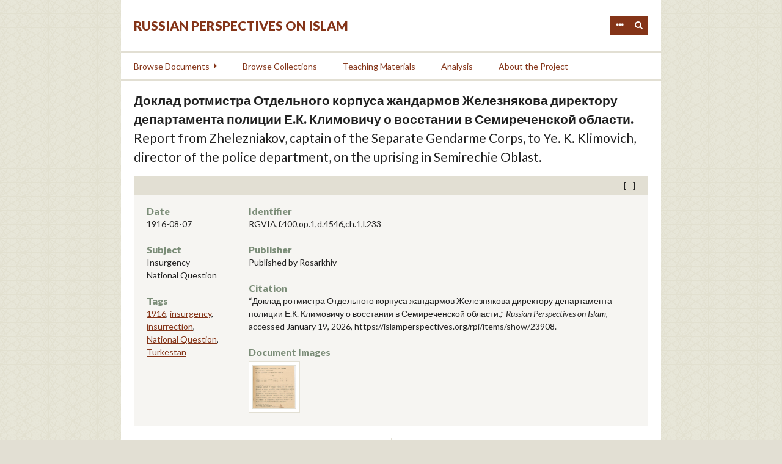

--- FILE ---
content_type: text/html; charset=utf-8
request_url: https://islamperspectives.org/rpi/items/show/23908
body_size: 4680
content:
<!DOCTYPE html>
<html lang="en-US">
<head>
    <meta charset="utf-8">
    <meta name="viewport" content="width=device-width, initial-scale=1.0, maximum-scale=1.0, minimum-scale=1.0, user-scalable=yes" />
        <meta name="description" content="Russian Perspectives on Islam documents the encounter and evolving relationship between the Orthodox/secular state and the Islamic regions, groups, individuals, and ideologies on the territory of the former Soviet Union and neighboring countries. This set of unique materials illuminates the strategies implemented by the Soviet and Russian state to establish authority and legitimacy among predominantly Muslim populations in Central Asia, the Northern Caucasus and Siberia and to enhance Moscow’s influence internationally with nearby Muslim countries, including Iran, Iraq, Pakistan and Turkey. The digital archive is designed to disseminate these documents to the widest possible scholarly community and general readership.<br />
 <br />
The project will digitize and translate a large number of primary sources pertaining to these topics. Besides presenting the documents from a number of Russian and international archives, we also work with institutional partners and individual scholars to assist in their search, management, and publication of primary sources related to their forthcoming or published books and articles. These synergetic themes will allow to broaden the reach of traditional publications by introducing a virtually unlimited number of well-organized relevant primary sources to scholars and the general public. <br />
" />
            <title>Доклад ротмистра Отдельного корпуса жандармов Железнякова директору департамента полиции Е.К. Климовичу о восстании в Семиреченской области. &middot; Russian Perspectives on Islam</title>

    <link rel="alternate" type="application/rss+xml" title="Omeka RSS Feed" href="/rpi/items/browse?output=rss2" /><link rel="alternate" type="application/atom+xml" title="Omeka Atom Feed" href="/rpi/items/browse?output=atom" />
    <!-- Plugin Stuff -->
    
    <!-- Stylesheets -->
    <link href="/rpi/plugins/GuestUser/views/public/css/guest-user.css?v=2.8" media="all" rel="stylesheet" type="text/css" >
<link href="/rpi/plugins/Commenting/views/public/css/commenting.css?v=2.8" media="all" rel="stylesheet" type="text/css" >
<link href="//fonts.googleapis.com/css?family=Lato:400,400i,900,900i" media="all" rel="stylesheet" type="text/css" >
<link href="/rpi/application/views/scripts/css/iconfonts.css?v=2.8" media="all" rel="stylesheet" type="text/css" >
<link href="/rpi/themes/rpi/css/style.css?v=2.8" media="all" rel="stylesheet" type="text/css" >
    <!-- JavaScripts -->
    <script type="text/javascript" src="//ajax.googleapis.com/ajax/libs/jquery/1.12.4/jquery.min.js"></script>
<script type="text/javascript">
    //<!--
    window.jQuery || document.write("<script type=\"text\/javascript\" src=\"\/rpi\/application\/views\/scripts\/javascripts\/vendor\/jquery.js?v=2.8\" charset=\"utf-8\"><\/script>")    //-->
</script>
<script type="text/javascript" src="//ajax.googleapis.com/ajax/libs/jqueryui/1.11.2/jquery-ui.min.js"></script>
<script type="text/javascript">
    //<!--
    window.jQuery.ui || document.write("<script type=\"text\/javascript\" src=\"\/rpi\/application\/views\/scripts\/javascripts\/vendor\/jquery-ui.js?v=2.8\" charset=\"utf-8\"><\/script>")    //-->
</script>
<script type="text/javascript">
    //<!--
    jQuery.noConflict();    //-->
</script>
<script type="text/javascript" src="/rpi/plugins/GuestUser/views/public/javascripts/guest-user.js?v=2.8"></script>
<script type="text/javascript" src="/rpi/plugins/Commenting/views/public/javascripts/commenting.js?v=2.8"></script>
<script type="text/javascript" src="/rpi/application/views/scripts/javascripts/vendor/tinymce/tinymce.min.js?v=2.8"></script>
<script type="text/javascript">
    //<!--
    Commenting.pluginRoot = 'https://islamperspectives.org/rpi/commenting/comment/'    //-->
</script>
<script type="text/javascript" src="/rpi/themes/rpi/javascripts/jquery-accessibleMegaMenu.js?v=2.8"></script>
<script type="text/javascript" src="/rpi/themes/rpi/javascripts/emiglio.js?v=2.8"></script>
<script type="text/javascript" src="/rpi/application/views/scripts/javascripts/globals.js?v=2.8"></script>

<!-- Matomo -->
<script type="text/javascript">
  var _paq = window._paq || [];
  /* tracker methods like "setCustomDimension" should be called before "trackPageView" */
  _paq.push(['trackPageView']);
  _paq.push(['enableLinkTracking']);
  (function() {
    var u="//stats.rrchnm.org/";
    _paq.push(['setTrackerUrl', u+'matomo.php']);
    _paq.push(['setSiteId', '7']);
    var d=document, g=d.createElement('script'), s=d.getElementsByTagName('script')[0];
    g.type='text/javascript'; g.async=true; g.defer=true; g.src=u+'matomo.js'; s.parentNode.insertBefore(g,s);
  })();
</script>
<!-- End Matomo Code -->


</head>

<body class="items show">
    <a href="#content" id="skipnav">Skip to main content</a>
        <div id="wrap">

        <header role="banner">

            <div id='guest-user-register-info'></div>
            <div id="search-container" role="search">
                                <form id="search-form" name="search-form" action="/rpi/search" method="get">    <input type="text" name="query" id="query" value="" title="Search">        <div id="advanced-form">
        <fieldset id="query-types">
            <legend>Search using this query type:</legend>
            <label><input type="radio" name="query_type" id="query_type-keyword" value="keyword" checked="checked">Keyword</label><br>
<label><input type="radio" name="query_type" id="query_type-boolean" value="boolean">Boolean</label><br>
<label><input type="radio" name="query_type" id="query_type-exact_match" value="exact_match">Exact match</label>        </fieldset>
                <fieldset id="record-types">
            <legend>Search only these record types:</legend>
                        <input type="checkbox" name="record_types[]" id="record_types-Item" value="Item" checked="checked"> <label for="record_types-Item">Item</label><br>
                        <input type="checkbox" name="record_types[]" id="record_types-File" value="File" checked="checked"> <label for="record_types-File">File</label><br>
                        <input type="checkbox" name="record_types[]" id="record_types-Collection" value="Collection" checked="checked"> <label for="record_types-Collection">Collection</label><br>
                        <input type="checkbox" name="record_types[]" id="record_types-SimplePagesPage" value="SimplePagesPage" checked="checked"> <label for="record_types-SimplePagesPage">Simple Page</label><br>
                        <input type="checkbox" name="record_types[]" id="record_types-Exhibit" value="Exhibit" checked="checked"> <label for="record_types-Exhibit">Exhibit</label><br>
                        <input type="checkbox" name="record_types[]" id="record_types-ExhibitPage" value="ExhibitPage" checked="checked"> <label for="record_types-ExhibitPage">Exhibit Page</label><br>
                    </fieldset>
                <p><a href="/rpi/items/search">Advanced Search (Items only)</a></p>
    </div>
        <button name="submit_search" id="submit_search" type="submit" value="Search">Search</button></form>
                            </div>

            <div id="site-title"><a href="https://islamperspectives.org/rpi" >Russian Perspectives on Islam</a>
</div>

            <nav id="top-nav" role="navigation">
                <ul class="navigation">
    <li>
        <a href="/rpi/items/search">Search</a>
    </li>
    <li>
        <a href="/rpi/items/browse?search=&amp;advanced%5B0%5D%5Bjoiner%5D=and&amp;advanced%5B0%5D%5Belement_id%5D=&amp;advanced%5B0%5D%5Btype%5D=&amp;advanced%5B0%5D%5Bterms%5D=&amp;range=&amp;collection=&amp;type=1&amp;user=&amp;tags=&amp;public=&amp;featured=&amp;exhibit=&amp;submit_search=Search+for+items&amp;sort_field=Item+Type+Metadata%2CSortable+Date">Browse Documents</a>
        <ul>
            <li>
                <a href="http://islamperspectives.org/rpi/items/browse?search=&amp;advanced%5B0%5D%5Bjoiner%5D=and&amp;advanced%5B0%5D%5Belement_id%5D=&amp;advanced%5B0%5D%5Btype%5D=&amp;advanced%5B0%5D%5Bterms%5D=&amp;range=&amp;collection=&amp;type=1&amp;user=&amp;tags=&amp;public=&amp;featured=&amp;exhibit=&amp;submit_search=Search+for+items&amp;sort_field=Item+Type+Metadata%2CSortable+Date">All Documents</a>
                <ul>
                    <li>
                        <a href="http://islamperspectives.org/rpi/items/browse?search=&amp;advanced%5B0%5D%5Bjoiner%5D=and&amp;advanced%5B0%5D%5Belement_id%5D=49&amp;advanced%5B0%5D%5Btype%5D=contains&amp;advanced%5B0%5D%5Bterms%5D=Religion&amp;range=&amp;collection=&amp;type=&amp;user=&amp;tags=&amp;public=&amp;featured=&amp;exhibit=&amp;submit_search=Search+for+items">Religion</a>
                    </li>
                    <li>
                        <a href="http://islamperspectives.org/rpi/items/browse?search=&amp;advanced%5B0%5D%5Bjoiner%5D=and&amp;advanced%5B0%5D%5Belement_id%5D=49&amp;advanced%5B0%5D%5Btype%5D=contains&amp;advanced%5B0%5D%5Bterms%5D=Insurgency&amp;range=&amp;collection=&amp;type=1&amp;user=&amp;tags=&amp;public=&amp;featured=&amp;exhibit=&amp;submit_search=Search+for+items">Insurgency</a>
                    </li>
                    <li>
                        <a href="http://islamperspectives.org/rpi/items/browse?search=&amp;advanced%5B0%5D%5Bjoiner%5D=and&amp;advanced%5B0%5D%5Belement_id%5D=49&amp;advanced%5B0%5D%5Btype%5D=contains&amp;advanced%5B0%5D%5Bterms%5D=National+Question&amp;range=&amp;collection=&amp;type=1&amp;user=&amp;tags=&amp;public=&amp;featured=&amp;exhibit=&amp;submit_search=Search+for+items">National Question</a>
                    </li>
                    <li>
                        <a href="http://islamperspectives.org/rpi/items/browse?search=&amp;advanced%5B0%5D%5Bjoiner%5D=and&amp;advanced%5B0%5D%5Belement_id%5D=49&amp;advanced%5B0%5D%5Btype%5D=contains&amp;advanced%5B0%5D%5Bterms%5D=Education&amp;range=&amp;collection=&amp;type=1&amp;user=&amp;tags=&amp;public=&amp;featured=&amp;exhibit=&amp;submit_search=Search+for+items">Education</a>
                    </li>
                    <li>
                        <a href="http://islamperspectives.org/rpi/items/browse?search=&amp;advanced%5B0%5D%5Bjoiner%5D=and&amp;advanced%5B0%5D%5Belement_id%5D=49&amp;advanced%5B0%5D%5Btype%5D=contains&amp;advanced%5B0%5D%5Bterms%5D=Women&amp;range=&amp;collection=&amp;type=1&amp;user=&amp;tags=&amp;public=&amp;featured=&amp;exhibit=&amp;submit_search=Search+for+items">Women</a>
                    </li>
                </ul>
            </li>
            <li>
                <a href="http://islamperspectives.org/rpi/items/browse?search=&amp;advanced%5B0%5D%5Bjoiner%5D=and&amp;advanced%5B0%5D%5Belement_id%5D=5&amp;advanced%5B0%5D%5Btype%5D=is+not+empty&amp;range=&amp;collection=&amp;type=&amp;user=&amp;tags=&amp;public=&amp;featured=&amp;exhibit=&amp;submit_search=Search+for+items">Transcribed</a>
            </li>
            <li>
                <a href="http://islamperspectives.org/rpi/items/browse?search=&amp;advanced%5B0%5D%5Bjoiner%5D=and&amp;advanced%5B0%5D%5Belement_id%5D=52&amp;advanced%5B0%5D%5Btype%5D=is+not+empty&amp;range=&amp;collection=&amp;type=&amp;user=&amp;tags=&amp;public=&amp;featured=&amp;exhibit=&amp;submit_search=Search+for+items">Translated</a>
            </li>
            <li>
                <a href="http://islamperspectives.org/rpi/general_intro_1917-41">Islam in Central Asia, 1917-1991</a>
            </li>
        </ul>
    </li>
    <li>
        <a href="/rpi/collections/browse">Browse Collections</a>
    </li>
    <li>
        <a href="http://islamperspectives.org/rpi/collections/show/1">Teaching Materials</a>
    </li>
    <li>
        <a href="http://islamperspectives.org/rpi/analysis">Analysis</a>
    </li>
    <li>
        <a href="https://islamperspectives.org/rpi/about">About the Project</a>
    </li>
</ul>            </nav>

            
        </header>

        <article id="content" role="main" tabindex="-1">

            
<h1>
    Доклад ротмистра Отдельного корпуса жандармов Железнякова директору департамента полиции Е.К. Климовичу о восстании в Семиреченской области.            <span class="eng">Report from Zhelezniakov, captain of the Separate Gendarme Corps, to Ye. K. Klimovich, director of the police department, on the uprising in Semirechie Oblast.</span>
    </h1>


<div class="metadata">
    <div class="short">
        <div id="date" class="element"><h3>Date</h3><div class="element-text">1916-08-07</div></div><div id="subject" class="element"><h3>Subject</h3><div class="element-text">Insurgency</div><div class="element-text">National Question</div></div>
        <div id="item-tags" class="element">
        <h3>Tags</h3>
        <div class="element-text tags"><a href="/rpi/items/browse?tags=1916" rel="tag">1916</a>, <a href="/rpi/items/browse?tags=insurgency" rel="tag">insurgency</a>, <a href="/rpi/items/browse?tags=insurrection" rel="tag">insurrection</a>, <a href="/rpi/items/browse?tags=National+Question" rel="tag">National Question</a>, <a href="/rpi/items/browse?tags=Turkestan" rel="tag">Turkestan</a></div>
    </div>
    
    </div>
    <div class="long">
        <div id="identifier" class="element"><h3>Identifier</h3><div class="element-text">RGVIA,f.400,op.1,d.4546,ch.1,l.233</div></div><div id="publisher" class="element"><h3>Publisher</h3><div class="element-text">Published by Rosarkhiv</div></div>        <div class="element">
        <h3>Citation</h3>
        &#8220;Доклад ротмистра Отдельного корпуса жандармов Железнякова директору департамента полиции Е.К. Климовичу о восстании в Семиреченской области.,&#8221; <em>Russian Perspectives on Islam</em>, accessed January 19, 2026, <span class="citation-url">https://islamperspectives.org/rpi/items/show/23908</span>.    </div>
                <h3>Document Images</h3>
        <div class="item-file application-pdf"><a class="download-file" href="https://islamperspectives.org/rpi/files/original/039aa9c0bb4ef253756857b2baf69e63.pdf"><img class="thumb" src="https://islamperspectives.org/rpi/files/square_thumbnails/039aa9c0bb4ef253756857b2baf69e63.jpg" alt="https://islamperspectives.org/rpi/plugins/Dropbox/files/1916_R/Rosarkhiv_images_PDFs/1916-R-029.pdf" title="https://islamperspectives.org/rpi/plugins/Dropbox/files/1916_R/Rosarkhiv_images_PDFs/1916-R-029.pdf"></a></div>        </div>
</div>

<div class="document">
    <div class="transcription">
        <h3>Transcription</h3>
            </div>
    <div class="translation">
        <h3>Translation</h3>
            </div>
</div>


<ul class="item-pagination navigation">
    <li id="previous-item" class="previous"><a href="/rpi/items/show/23907">&larr; Previous Item</a></li>
    <li id="next-item" class="next"><a href="/rpi/items/show/23909">Next Item &rarr;</a></li>
</ul>

<script type="text/javascript">
(function($) {
    $(document).ready(function() {
        $('div.metadata').prepend('<div class="toggle open"></div>');
        $('div.metadata').on('click', '.toggle', function() {
            $('.metadata .short, .metadata .long').slideToggle();
            $(this).toggleClass('open').toggleClass('closed');
        });
    });
})(jQuery)
</script>

        </article>

        <footer role="contentinfo">

            <nav id="bottom-nav">
                <ul class="navigation">
    <li>
        <a href="/rpi/items/search">Search</a>
    </li>
    <li>
        <a href="/rpi/items/browse?search=&amp;advanced%5B0%5D%5Bjoiner%5D=and&amp;advanced%5B0%5D%5Belement_id%5D=&amp;advanced%5B0%5D%5Btype%5D=&amp;advanced%5B0%5D%5Bterms%5D=&amp;range=&amp;collection=&amp;type=1&amp;user=&amp;tags=&amp;public=&amp;featured=&amp;exhibit=&amp;submit_search=Search+for+items&amp;sort_field=Item+Type+Metadata%2CSortable+Date">Browse Documents</a>
        <ul>
            <li>
                <a href="http://islamperspectives.org/rpi/items/browse?search=&amp;advanced%5B0%5D%5Bjoiner%5D=and&amp;advanced%5B0%5D%5Belement_id%5D=&amp;advanced%5B0%5D%5Btype%5D=&amp;advanced%5B0%5D%5Bterms%5D=&amp;range=&amp;collection=&amp;type=1&amp;user=&amp;tags=&amp;public=&amp;featured=&amp;exhibit=&amp;submit_search=Search+for+items&amp;sort_field=Item+Type+Metadata%2CSortable+Date">All Documents</a>
                <ul>
                    <li>
                        <a href="http://islamperspectives.org/rpi/items/browse?search=&amp;advanced%5B0%5D%5Bjoiner%5D=and&amp;advanced%5B0%5D%5Belement_id%5D=49&amp;advanced%5B0%5D%5Btype%5D=contains&amp;advanced%5B0%5D%5Bterms%5D=Religion&amp;range=&amp;collection=&amp;type=&amp;user=&amp;tags=&amp;public=&amp;featured=&amp;exhibit=&amp;submit_search=Search+for+items">Religion</a>
                    </li>
                    <li>
                        <a href="http://islamperspectives.org/rpi/items/browse?search=&amp;advanced%5B0%5D%5Bjoiner%5D=and&amp;advanced%5B0%5D%5Belement_id%5D=49&amp;advanced%5B0%5D%5Btype%5D=contains&amp;advanced%5B0%5D%5Bterms%5D=Insurgency&amp;range=&amp;collection=&amp;type=1&amp;user=&amp;tags=&amp;public=&amp;featured=&amp;exhibit=&amp;submit_search=Search+for+items">Insurgency</a>
                    </li>
                    <li>
                        <a href="http://islamperspectives.org/rpi/items/browse?search=&amp;advanced%5B0%5D%5Bjoiner%5D=and&amp;advanced%5B0%5D%5Belement_id%5D=49&amp;advanced%5B0%5D%5Btype%5D=contains&amp;advanced%5B0%5D%5Bterms%5D=National+Question&amp;range=&amp;collection=&amp;type=1&amp;user=&amp;tags=&amp;public=&amp;featured=&amp;exhibit=&amp;submit_search=Search+for+items">National Question</a>
                    </li>
                    <li>
                        <a href="http://islamperspectives.org/rpi/items/browse?search=&amp;advanced%5B0%5D%5Bjoiner%5D=and&amp;advanced%5B0%5D%5Belement_id%5D=49&amp;advanced%5B0%5D%5Btype%5D=contains&amp;advanced%5B0%5D%5Bterms%5D=Education&amp;range=&amp;collection=&amp;type=1&amp;user=&amp;tags=&amp;public=&amp;featured=&amp;exhibit=&amp;submit_search=Search+for+items">Education</a>
                    </li>
                    <li>
                        <a href="http://islamperspectives.org/rpi/items/browse?search=&amp;advanced%5B0%5D%5Bjoiner%5D=and&amp;advanced%5B0%5D%5Belement_id%5D=49&amp;advanced%5B0%5D%5Btype%5D=contains&amp;advanced%5B0%5D%5Bterms%5D=Women&amp;range=&amp;collection=&amp;type=1&amp;user=&amp;tags=&amp;public=&amp;featured=&amp;exhibit=&amp;submit_search=Search+for+items">Women</a>
                    </li>
                </ul>
            </li>
            <li>
                <a href="http://islamperspectives.org/rpi/items/browse?search=&amp;advanced%5B0%5D%5Bjoiner%5D=and&amp;advanced%5B0%5D%5Belement_id%5D=5&amp;advanced%5B0%5D%5Btype%5D=is+not+empty&amp;range=&amp;collection=&amp;type=&amp;user=&amp;tags=&amp;public=&amp;featured=&amp;exhibit=&amp;submit_search=Search+for+items">Transcribed</a>
            </li>
            <li>
                <a href="http://islamperspectives.org/rpi/items/browse?search=&amp;advanced%5B0%5D%5Bjoiner%5D=and&amp;advanced%5B0%5D%5Belement_id%5D=52&amp;advanced%5B0%5D%5Btype%5D=is+not+empty&amp;range=&amp;collection=&amp;type=&amp;user=&amp;tags=&amp;public=&amp;featured=&amp;exhibit=&amp;submit_search=Search+for+items">Translated</a>
            </li>
            <li>
                <a href="http://islamperspectives.org/rpi/general_intro_1917-41">Islam in Central Asia, 1917-1991</a>
            </li>
        </ul>
    </li>
    <li>
        <a href="/rpi/collections/browse">Browse Collections</a>
    </li>
    <li>
        <a href="http://islamperspectives.org/rpi/collections/show/1">Teaching Materials</a>
    </li>
    <li>
        <a href="http://islamperspectives.org/rpi/analysis">Analysis</a>
    </li>
    <li>
        <a href="https://islamperspectives.org/rpi/about">About the Project</a>
    </li>
</ul>            </nav>

            <div id="footer-text">
                                                <p>Proudly powered by <a href="http://omeka.org">Omeka</a>.</p>
                <a href="http://neh.gov" class="logo"><img src="/rpi/themes/rpi/images/neh_50_logo_black.png" title="NEH logo"></a>
            </div>

            
        </footer>

    </div><!-- end wrap -->

    <script>
    jQuery(document).ready(function() {

        Omeka.showAdvancedForm();
        Omeka.skipNav();
        Emiglio.megaMenu();

        jQuery("#top-nav").accessibleMegaMenu({
            /* prefix for generated unique id attributes, which are required
               to indicate aria-owns, aria-controls and aria-labelledby */
            uuidPrefix: "accessible-megamenu",

            /* css class used to define the megamenu styling */
            menuClass: "nav-menu",

            /* css class for a top-level navigation item in the megamenu */
            topNavItemClass: "nav-item",

            /* css class for a megamenu panel */
            panelClass: "sub-nav",

            /* css class for a group of items within a megamenu panel */
            panelGroupClass: "sub-nav-group",

            /* css class for the hover state */
            hoverClass: "hover",

            /* css class for the focus state */
            focusClass: "focus",

            /* css class for the open state */
            openClass: "open"
        });
    });
    </script>

</body>
</html>
